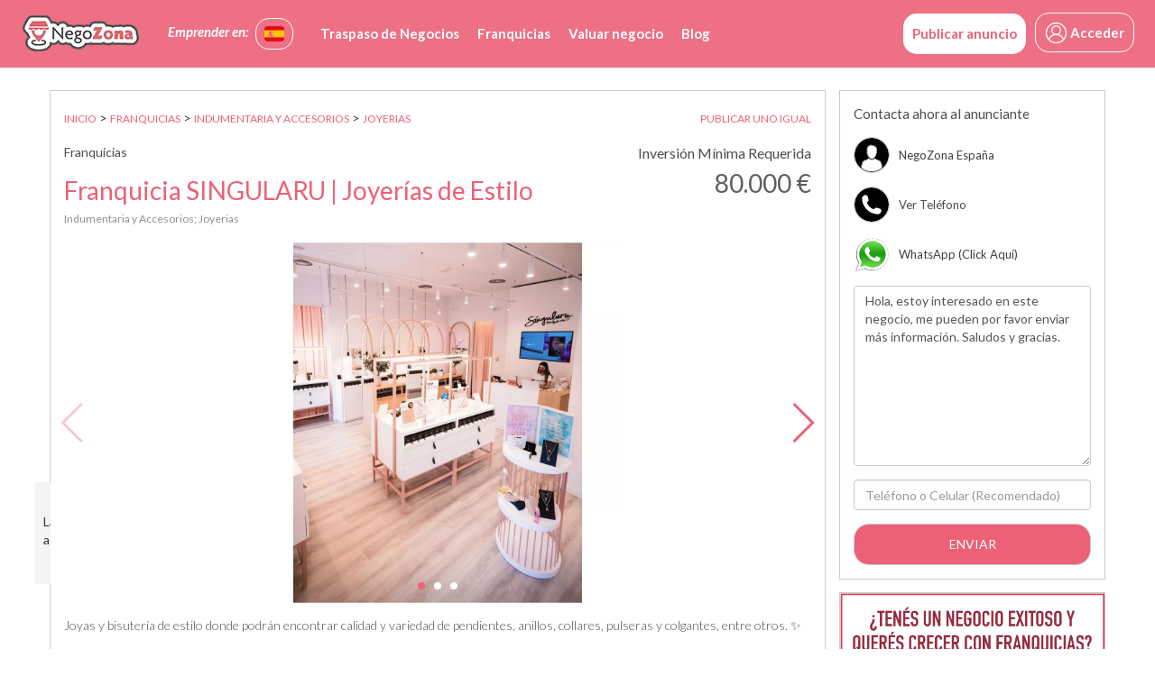

--- FILE ---
content_type: text/html; charset=utf-8
request_url: https://negozona.es/anuncios/326
body_size: 16981
content:
<!DOCTYPE html>
<html lang='es'>
<head>
	<title>
			Franquicia SINGULARU | Joyerías de Estilo - Joyerias en Negozona
	</title>

<span class='js-plupload-initializer' data-authenticityname='authenticity_token' data-authenticitytoken='R2e4k+g4hSu1QhHxs8+kZXz9a6TQENixKIQMVe77JVSrKg2Ic9c9Q4r/S/xisTQqbElA8GnF1WPrkA5ZlKq0Ow==' data-flashurl='https://negozona.es/assets/Moxie-6970351898fbf7b2ef39bf81b1a949a2ae163e00bf918151b61d2e17dc228508.swf' data-silverlightxapurl='https://negozona.es/assets/Moxie-dbc8b360476d9612236d7e313acdbb70917691e3fc169539d55431f6a5486651.xap'></span>

<link rel="stylesheet" media="all" href="https://negozona.es/assets/application-40f9050bd8b9ea4067851b658b38193f2f037bfa98eead28e4eed3c1497c2371.css" />
<link rel="shortcut icon" type="image/x-icon" href="https://negozona.es/favicon.ico" sizes="16x16" />
<link rel="shortcut icon" type="image/x-icon" href="https://negozona.es/favicon_32.ico" sizes="32x32" />
<meta name="csrf-param" content="authenticity_token" />
<meta name="csrf-token" content="gsrNo/5Que3J8o/Kl0yAx70KVvFfvjZijsSvIDH51yduh3i4Zb8BhfZP1cdGMhCIrb59peZrO7BN0K0sS6hGSA==" />
<meta content='width=device-width, initial-scale=1' name='viewport'>
<meta content='531911155556570' property='fb:app_id'>
<meta content='egqc0b6j0l8x5bzplrkwb9l3b7og3n' name='facebook-domain-verification'>
<meta content='NegoZona' property='og:site_name'>
<meta content='Q2FRMtzuqd1cUBdhtTJ_J5kihI8qlSbeBzxk5ERLaM4' name='google-site-verification'>
<meta content='es' http-equiv='content-language'>
<link href='http://negozona.es/anuncios/326' rel='canonical'>
<meta content='index, follow, max-snippet:-1, max-video-preview:-1, max-image-preview:large' name='robots'>
<!-- 🔽 Doppler Popup Whatsapp -->
<!-- Global site tag (gtag.js) - Google Analytics -->
<script async src='https://www.googletagmanager.com/gtag/js?id=G-XNV6LMG4ZT'></script>
<script>
  window.dataLayer = window.dataLayer || [];
  function gtag(){dataLayer.push(arguments);}
  gtag('js', new Date());

  gtag('config', 'G-XNV6LMG4ZT');
</script>

<!-- Facebook Pixel Code -->
<script>
  !function(f,b,e,v,n,t,s)
  {if(f.fbq)return;n=f.fbq=function(){n.callMethod?
  n.callMethod.apply(n,arguments):n.queue.push(arguments)};
  if(!f._fbq)f._fbq=n;n.push=n;n.loaded=!0;n.version='2.0';
  n.queue=[];t=b.createElement(e);t.async=!0;
  t.src=v;s=b.getElementsByTagName(e)[0];
  s.parentNode.insertBefore(t,s)}(window,document,'script',
  'https://connect.facebook.net/en_US/fbevents.js');
  fbq('init', '568452402166448');
  fbq('track', 'PageView');
</script>
<noscript>
  <img height="1" width="1" src="https://www.facebook.com/tr?id=568452402166448&ev=PageView&noscript=1"/>
</noscript>
<!-- End Facebook Pixel Code -->

<!-- Google Tag Manager -->
<script>(function(w,d,s,l,i){w[l]=w[l]||[];w[l].push({'gtm.start':
new Date().getTime(),event:'gtm.js'});var f=d.getElementsByTagName(s)[0],
j=d.createElement(s),dl=l!='dataLayer'?'&l='+l:'';j.async=true;j.src=
'https://www.googletagmanager.com/gtm.js?id='+i+dl;f.parentNode.insertBefore(j,f);
})(window,document,'script','dataLayer','GTM-WS9VS5N');</script>
<!-- End Google Tag Manager -->
	<meta property="og:url" content="http://negozona.es/anuncios/326"/>
	<meta property="og:type" content="article"/>
	<meta property="og:description" content="Joyas y bisutería de estilo donde podrán encontrar calidad y variedad de pendientes, anillos, collares, pulseras y colgantes, entre otros. ✨

---..."/>
	<meta property="og:image" content="https://images-negozona-espana.s3.amazonaws.com/uploads/picture/image/1503/show_7.webp"/>
	<meta property="og:image:width" content="0"/>
	<meta property="og:image:height" content="0"/>
	<meta name="twitter:card" content="summary_large_image"/>
	<meta name="twitter:site" content="@nego_zona"/>
	<meta name="twitter:description" content="Joyas y bisutería de estilo donde podrán encontrar calidad y variedad de pendientes, anillos, collares, pulseras y colgantes, entre otros. ✨

---..."/>
	<meta name="twitter:image" content="https://images-negozona-espana.s3.amazonaws.com/uploads/picture/image/1503/show_7.webp"/>
	<meta name="description" content="Joyas y bisutería de estilo donde podrán encontrar calidad y variedad de pendientes, anillos, collares, pulseras y colgantes, entre otros. ✨

---..."/>
		<meta property="og:title" content="Franquicia SINGULARU | Joyerías de Estilo - Joyerias en Negozona"/>
		<meta name="twitter:title" content="Franquicia SINGULARU | Joyerías de Estilo - Joyerias en Negozona"/>
	<!-- Event snippet for Negozona - Enviar Mensaje conversion page
In your html page, add the snippet and call gtag_report_conversion when someone clicks on the chosen link or button. -->
<script>
function gtag_report_conversion(url) {
  var callback = function () {
    if (typeof(url) != 'undefined') {
      window.location = url;
    }
  };
  gtag('event', 'conversion', {
      'send_to': 'AW-857831175/G3oMCNK9gY0BEIfuhZkD',
      'event_callback': callback
  });
  return false;
}
</script>
	<script type="application/ld+json">
		{
			"@context": "https://schema.org",
			"@type": "Product",
			"image": [
				"https://negozona.eshttps://images-negozona-espana.s3.amazonaws.com/uploads/picture/image/1503/thumb_7.webp",
				"https://negozona.eshttps://images-negozona-espana.s3.amazonaws.com/uploads/picture/image/1503/show_7.webp",
				"https://negozona.eshttps://images-negozona-espana.s3.amazonaws.com/uploads/picture/image/1503/big_7.webp"
			],
			"name": "Franquicia SINGULARU | Joyerías de Estilo",
			"description": "Joyas y bisutería de estilo donde podrán encontrar calidad y variedad de pendientes, anillos, collares, pulseras y colgantes, entre otros. ✨

------- 
¿Qᴜɪᴇɴᴇꜱ ꜱᴏᴍᴏꜱ?

Somos una marca de joyas impulsadas en España y perseguimos la idea de ofrecer las últimas tendencias en joyería con diseños de calidad a un precio justo, apoyando y
promoviendo el comercio y la economía nacional. 
𝙎𝙞𝙣𝙜𝙪𝙡𝙖𝙧𝙪 tiene como objetivo democratizar el mundo de la joyería, transformándolo en un lujo sostenible para todas aquellas personas que quieran explorar su estilo y brillar.

------------
ɴᴜᴇꜱᴛʀᴀ ʜɪꜱᴛᴏʀɪᴀ
En 2014 𝙎𝙞𝙣𝙜𝙪𝙡𝙖𝙧𝙪 nace como marca nativa digital
En 2017 abrimos la primera tienda física
En 2019 Singularu estaba formado por más de 50 personas en el equipo y apertura de la  primera Franquicia 
En el 2021 ya teníamos 20 tiendas y continuamos creciendo
En 2022 ya tenemos 25 aperturas nuevas 🚀

-----------
ᴘʀᴏᴘᴜᴇꜱᴛᴀ ᴅᴇ ᴠᴀʟᴏʀ
Nuestra propuesta de valor parte de del 𝑴𝒐𝒅𝒆𝒍𝒐 𝑺𝒊𝒈𝒖𝒍𝒂𝒓𝒖, un modelo de negocio donde se conecta el mundo offline y online, transformando tu negocio en una inversión moderna y de éxito.

𝑴𝒐𝒅𝒆𝒍𝒐 𝑺𝒊𝒈𝒖𝒍𝒂𝒓𝒖

● O͟m͟n͟i͟c͟o͟n͟a͟l͟i͟d͟a͟d: Singularu es una marca omnicanal en la que todo gira en torno al cliente.
● W͟i͟n͟ ͟-͟ ͟W͟i͟n: Nuestro modelo de franquicia facilita el Win-Win entre Singularu y el franquiciado, pues reduce el riesgo de las tiendas franquiciadas ya que controlamos y respaldamos las acciones a través del análisis de datos desde la propia marca.
● M͟o͟d͟e͟l͟o͟ ͟H͟i͟g͟h͟t͟-͟T͟u͟r͟n͟o͟v͟e͟r͟:   Analizamos las tendencias del mercado mundial y los datos de los ecommerce y marketplaces más relevantes a nivel nacional e internacional.
● P͟r͟o͟d͟u͟c͟t͟o͟ ͟N͟a͟c͟i͟o͟n͟a͟l͟:  Desde que nacimos, nuestros valores fundamentales siempre han sido firmes y claros. Nuestro objetivo es ofrecer productos de la mejor calidad a un precio justo. Por eso, para nosotros es muy importante trabajar y colaborar con empresas españolas, pero también introducir nuestras joyas en otros países.
● M͟o͟d͟e͟l͟o͟ ͟C͟o͟n͟t͟r͟a͟s͟t͟a͟d͟o͟: Nuestra experiencia y know-how nos permite sacar el máximo partido del negocio y gestionarlo de forma sencilla y segura, rentabilizando el negocio
y transformándolo en un caso de éxito.
● E͟x͟p͟e͟r͟i͟e͟n͟c͟i͟a͟ ͟d͟e͟l͟ ͟c͟l͟i͟e͟n͟t͟e͟:  Nuestro principal objetivo es crear una nueva experiencia para el cliente. Una experiencia que sea inclusiva para que todas las clientas puedan disfrutar del mundo de la joyería con naturalidad, ya que a primera vista, este, puede resultar intimidante.
● M͟a͟r͟k͟e͟t͟i͟n͟g: Llevamos  a cabo campañas de marketing, centradas en el cliente final.
Contamos con un equipo de más de 12 profesionales del marketing que trabajan cada día en estrategias para ofrecer los mejores resultados tanto online como offline.
●  T͟e͟c͟n͟o͟l͟o͟g͟í͟a͟: Trabajamos de la mano de Shopify y su potente ERP que nos permite analizar al detalle los datos más importantes y relevantes tienda por tienda para tomar las mejores decisiones.

-----------
ᴛᴀʀɢᴇᴛ ʏ ᴛᴇɴᴅᴇɴᴄɪᴀ ᴅᴇ ᴍᴇʀᴄᴀᴅᴏ
▸ Usuaria de 25 a 55 años Española
▸ Millennial y Generación X
▸ Amante de la moda y los accesorios
▸ Se fija en las promociones
▸ Considera que Singularu es una marca de su estilo
▸ Describe a Singularu: buena relación calidad- precio.

-------
𝗠𝗔𝗣𝗔 𝗗𝗘 𝗣𝗢𝗦𝗜𝗖𝗜𝗢𝗡𝗔𝗠𝗜𝗘𝗡𝗧𝗢

𝙎𝙞𝙣𝙜𝙪𝙡𝙖𝙧𝙪  se posiciona como una marca de tendencia con una alta rotación de catálogo. Ofrece joyas de todos los estilos a un precio asequible.

-----------
𝐌𝐎𝐃𝐄𝐋𝐎 𝐅𝐑𝐀𝐍𝐐𝐔𝐈𝐂𝐈𝐀

𝚄𝚋𝚒𝚌𝚊𝚌𝚒ó𝚗  en centros comerciales o a pie de calle en zonas de alta afluencia.
𝙻𝚘𝚌𝚊𝚕 desde 35m2 a 80m2

---------
ᴘᴀꜱᴏ ᴀ ᴘᴀꜱᴏ ᴅᴇ ᴄᴏᴍᴏ ᴏʙᴛᴇɴᴇʀ 𝙁𝙧𝙖𝙣𝙦𝙪𝙞𝙘𝙞𝙖 𝙎𝙞𝙣𝙜𝙪𝙡𝙖𝙧𝙪

     ① Formulario de solicitud
     ② Asesoría y evaluación del perfil del franquiciado
     ③ Explicación del modelo de negocio y modelo financiero
     ④ Firma del DIP
     ⑤ Auditoría al franquiciado previa al Contrato de Reserva
     ⑥ Firma y Pago del contrato de Reserva
     ⑦ Selección, aprobación y firma del local
     ⑧ Acomodamiento del local
     ⑨ Firma de contrato de franquicia
①⓪ Formación
①① Apertura

-----------
ACLARACIÓN FICHA ECONÓMICA

- Stock Inicial: Aval de 18.000€
- Duración Contrato: 5 años + 5 renovables

-----------
𝘼𝘽𝙍𝙀 𝙏𝙐 𝙏𝙄𝙀𝙉𝘿𝘼 𝙎𝙄𝙉𝙂𝙐𝙇𝘼𝙍𝙐

Forma parte del movimiento Singularu, Contáctanos y descubre más sobre esta increíble  oportunidad de negocio 💼📞 "
			,"brand": {
				"@type": "Brand",
				"name": "Franquicia SINGULARU | Joyerías de Estilo"
			}
			,"offers": {
				"@type": "Offer",
				"url": "https://negozona.es/anuncios/326",
				"price": "80000",
				"priceCurrency": "ARS"
			}
		}
	</script>
	<script type="application/ld+json">
		{
			"@context": "https://schema.org",
			"@type": "BreadcrumbList",
			"itemListElement": [{
				"@type": "ListItem",
				"position": 1,
				"name": "Inicio",
				"item": "https://negozona.es"
			},{
				"@type": "ListItem",
				"position": 2,
				"name": "Franquicias",
				"item": "https://negozona.es/anuncios/Busqueda/Franquicias/Todos/Todos/Todos/Todos/Todos/Todos/Todos/Todos"
			},
			]
		}
	</script>

</head>
<body>
<div class='page-wrapper'>
<!--Start of Zendesk Chat Script-->
<!--End of Zendesk Chat Script-->

<header class="bg-scroll header">
  
<nav class="header_nav">
	<div class="container-fluid">
		<div class="row nav-row">
			<div class="col-4 nav-col-4 logo-container">
				<div class="brand_logo">
					<a class="header_logo nav_link" href="/">
						<div class="img"></div>
</a>				</div>
			</div>
			<div class="col-8 nav-col-8 menu-container">
				<div class="row">
					<div class="col-md-7">
						<a class="nav_link js-toggle-nav toogle-nav" href="#">
							<i aria-hidden="true" class="fa fa-bars"></i>
						</a>
						<div class="link_nav_container js-sidebar">
							<div class="header_nav_dropdown_flags nav_link hand justify-content-center collapse">
								<a aria-expanded="false" aria-haspopup="true" class="dropdown-toggle hidden-xs nav_link" data-toggle="dropdown" type="button">
									<em class="header_menu_flag_margin" >Emprender en: </em> <img class="header_menu_flag flags_btn_border" src="https://negozona.es/assets/flags/ES-7430f196ba0c4fd12c07ae470548649dcfecbc71706686e7cc2791cb7ba76a96.webp" alt="Es" />
								</a>
								<ul class="dropdown-menu dropdown-nav">
										<li>
											<a href="https://negozona.com">
												<img class="header_menu_flag" src="https://negozona.es/assets/flags/AR-859ce268fe1337d774d1eafd97a0834b819addabfa7ee576916ef74fd1151e2d.webp" alt="Ar" />
											</a>
										</li>
										<li>
											<a href="https://negozona.com.mx">
												<img class="header_menu_flag" src="https://negozona.es/assets/flags/MX-fc39f42a9af67d3b0c1dcfe2d60102a25b762edfe8a78e985b1bf59e21f13be3.webp" alt="Mx" />
											</a>
										</li>
										<li>
											<a href="https://negozona.com.py">
												<img class="header_menu_flag" src="https://negozona.es/assets/flags/PY-cca02a352833da1a0e3173918c0868d9d43af29ae7c5fd7603323ac1cb134315.webp" alt="Py" />
											</a>
										</li>
										<li>
											<a href="https://negozona.com.uy">
												<img class="header_menu_flag" src="https://negozona.es/assets/flags/UY-e5d6c50a62d49c69a8ed36bfe58b85f016fc5e0d613806fe45bdf6817308c2a7.webp" alt="Uy" />
											</a>
										</li>
								</ul>
							</div>

							<!-- % if !ENV["COUNTRY"].nil? && ENV["COUNTRY"] != "ES" %>
								< %= link_to I18n.t("views.properties"), "/anuncios/Propiedades/Todos/Todos/Todos/Todos/Todos/Todos/Todos/Todos/Todos", class: "nav_link" % >
							< % end % -->
							<a class="nav_link" href="/anuncios/Busqueda/Comercios/Todos/Todos/Todos/Todos/Todos/Todos/Todos/Todos">Traspaso de Negocios</a>
							<a class="nav_link" href="/anuncios/Busqueda/Franquicias/Todos/Todos/Todos/Todos/Todos/Todos/Todos/Todos">Franquicias</a>
								<a class="nav_link" href="/valuacion-de-negocios">Valuar negocio</a>
							<a class="nav_link" href="/blog">Blog</a>
						</div>
					</div>
					<div class="col-md-5">
							<div class="link_nav_container js-sidebar nav-bar-items-right">

							<a class="nav_link visible-xs logo_mobile" href="/">
								<img class="logo_mobile_img" src="https://negozona.es/assets/logo_negociums-8a962cea8c08f9004fceb5aeb64ed99115bc40a91b060e7ed487b6c67be4f3dd.webp" alt="Logo negociums" />
</a>
							<a aria-controls="collapseMessages" aria-expanded="false" class="hidden-sm hidden-md hidden-lg collapse_link flags-collapse-header" data-toggle="collapse" href="#collapseFlags" role="button">
								<em>Emprender en: </em> <img class="header_menu_flag flags_btn_border" src="https://negozona.es/assets/flags/ES-7430f196ba0c4fd12c07ae470548649dcfecbc71706686e7cc2791cb7ba76a96.webp" alt="Es" />
							</a>
							<div class="line-separator visible-xs">
							</div>

							<ul class="collapse collapse-nav  flags-collapse-content" id="collapseFlags">
									<li>
										<a href="https://negozona.com">
											<img class="header_menu_flag" src="https://negozona.es/assets/flags/AR-859ce268fe1337d774d1eafd97a0834b819addabfa7ee576916ef74fd1151e2d.webp" alt="Ar" />
										</a>
									</li>
									<li>
										<a href="https://negozona.com.mx">
											<img class="header_menu_flag" src="https://negozona.es/assets/flags/MX-fc39f42a9af67d3b0c1dcfe2d60102a25b762edfe8a78e985b1bf59e21f13be3.webp" alt="Mx" />
										</a>
									</li>
									<li>
										<a href="https://negozona.com.py">
											<img class="header_menu_flag" src="https://negozona.es/assets/flags/PY-cca02a352833da1a0e3173918c0868d9d43af29ae7c5fd7603323ac1cb134315.webp" alt="Py" />
										</a>
									</li>
									<li>
										<a href="https://negozona.com.uy">
											<img class="header_menu_flag" src="https://negozona.es/assets/flags/UY-e5d6c50a62d49c69a8ed36bfe58b85f016fc5e0d613806fe45bdf6817308c2a7.webp" alt="Uy" />
										</a>
									</li>
							</ul>
								<a class="nav_link btn-session visible-xs nav_link_mobile_login_border nav_link_mobile_border_padding" data-remote="true" href="/users/sign_in">Iniciar sesión</a>
								<a class="nav_link btn-session nav_link_top visible-xs" data-remote="true" href="/users/sign_up">Regístrate</a>
								<div class="line-separator visible-xs">
								</div>
							<a class="publish_btn hidden-xs" href="/publicar-mi-negocio">Publicar anuncio</a>
							<a class="nav_link visible-xs nav_link_mobile_border nav_link_mobile_border_padding" href="/publicar-mi-negocio">Publicar anuncio</a>
							<a class="nav_link visible-xs" href="/anuncios/Busqueda/Franquicias/Todos/Todos/Todos/Todos/Todos/Todos/Todos/Todos">Franquicias</a>
							<a class="nav_link visible-xs" href="/anuncios/Busqueda/Comercios/Todos/Todos/Todos/Todos/Todos/Todos/Todos/Todos">Traspaso de Negocios</a>
								<a class="nav_link visible-xs" href="/valuacion-de-negocios">Valuar negocio</a>
							<a class="nav_link visible-xs" href="/blog">Blog</a>

								<div class="header_nav_dropdown nav_link avatar_drop hand hidden-xs">
									<a aria-expanded="false" aria-haspopup="true" class="login_btn dropdown-toggle hidden-xs nav_link nav_link_margin_right" data-toggle="dropdown" type="button">
										<img class="avatar_header_menu_not_login" id="menu-icon-collapse" data_hover="https://negozona.es/assets/menu-icon-cd4097fafb53a9c97388c0af26e6ee7fe9ea940cb7c7cbef2fc0b0db7b3f9c5b.svg" data_src="https://negozona.es/assets/menu-icon-color-c2b59aecc69309a05945a7eadb424121cc86a7e3547e98c6544f724d12915c8f.svg" src="https://negozona.es/assets/user-icon-19fe697c40593c0ab0509329c8d001219dfba91ab643547b0096ab6d8fff09f0.svg" alt="User icon" />
										Acceder
									</a>
									<ul class="dropdown-menu dropdown-nav">
										<li>
											<a class="nav_link btn-session" data-remote="true" href="/users/sign_up">Regístrate</a>
										</li>
										<li>
											<a class="nav_link btn-session" data-remote="true" href="/users/sign_in">Iniciar sesión</a>
										</li>
									</ul>
								</div>
						</div>
					</div>
				</div>
			</div>
		</div>
	</div>
</nav>

</header>

<script src="https://negozona.es/assets/application-d9b136904768b9807f45ce01f5f8b0a49556e0b6cdbd52a1b23b0aa3698edbf6.js"></script>
<script async src="//pagead2.googlesyndication.com/pagead/js/adsbygoogle.js"></script>
<script>
    (adsbygoogle = window.adsbygoogle || []).push({
    google_ad_client: "ca-pub-8993510781182029",
    enable_page_level_ads: true
    });
</script>
<div class="space_fixed"></div>
<div class="wrapper-container announcement_detail_container">
	<div class="announcement_information_content">
		<div class="common_detail">
	<br>
	<div class="text_detail_header">
		<span>
			<a class="search_filter" href="https://negozona.es">Inicio</a>
				>

				<a class="search_filter" href="/anuncios/Busqueda/Franquicias/Todos/Todos/Todos/Todos/Todos/Todos/Todos/Todos">Franquicias</a>
				>
				<a class="search_filter" href="/anuncios/Busqueda/Franquicias/Todos/Indumentaria-y-Accesorios/Todos/Todos/Todos/Todos/Todos/Todos">Indumentaria y Accesorios</a>
				>
				<a class="search_filter" href="/anuncios/Busqueda/Franquicias/Todos/Indumentaria-y-Accesorios/Joyerias/Todos/Todos/Todos/Todos/Todos">Joyerias</a>

		</span>
		<span class="pull-right">
					<a class="search_filter" href="/wizard/franchises/initial?new_announcement=1">
						Publicar uno igual
</a>		</span>
	</div>
<div class="text_detail_header">
	<h4 class="title_detail_announcement_detail">
		Franquicias
	</h4>
	<h1 class="title_announcement_detail custom_capitalize">
		Franquicia SINGULARU | Joyerías de Estilo
	</h1>
	<h4 class="categories_announcement_detail">
			Indumentaria y Accesorios;
			Joyerias
	</h4>
	<h4 class="price_announcement_detail_desktop">
			<span class="text">
				Inversión Mínima Requerida
			</span>
		<span class="price">
			80.000 €
		</span>
	</h4>
</div>

<div class="text_detail_header">
	<h4 class="address_announcement_detail js-favorite-button">
	</h4>
</div>
<div class="swiper-container js-slider-announcement slider_announcement_common">
	<div class="swiper-wrapper">
				<div class="swiper-slide">
					<img src="https://images-negozona-espana.s3.amazonaws.com/uploads/picture/image/1503/7.webp" alt="7" />
				</div>
				<div class="swiper-slide">
					<img src="https://images-negozona-espana.s3.amazonaws.com/uploads/picture/image/1508/image00006edit__1_.webp" alt="Image00006edit  1 " />
				</div>
				<div class="swiper-slide">
					<img src="https://images-negozona-espana.s3.amazonaws.com/uploads/picture/image/1509/image00003__1_.webp" alt="Image00003  1 " />
				</div>
	</div>
	<div class="swiper-pagination"></div>
	<div class="swiper-button-next"></div>
	<div class="swiper-button-prev"></div>
</div>
<p class="description_announcement_detail">Joyas y bisutería de estilo donde podrán encontrar calidad y variedad de pendientes, anillos, collares, pulseras y colgantes, entre otros. ✨</p>

<p class="description_announcement_detail">------- 
<br />¿Qᴜɪᴇɴᴇꜱ ꜱᴏᴍᴏꜱ?</p>

<p class="description_announcement_detail">Somos una marca de joyas impulsadas en España y perseguimos la idea de ofrecer las últimas tendencias en joyería con diseños de calidad a un precio justo, apoyando y
<br />promoviendo el comercio y la economía nacional. 
<br />𝙎𝙞𝙣𝙜𝙪𝙡𝙖𝙧𝙪 tiene como objetivo democratizar el mundo de la joyería, transformándolo en un lujo sostenible para todas aquellas personas que quieran explorar su estilo y brillar.</p>

<p class="description_announcement_detail">------------
<br />ɴᴜᴇꜱᴛʀᴀ ʜɪꜱᴛᴏʀɪᴀ
<br />En 2014 𝙎𝙞𝙣𝙜𝙪𝙡𝙖𝙧𝙪 nace como marca nativa digital
<br />En 2017 abrimos la primera tienda física
<br />En 2019 Singularu estaba formado por más de 50 personas en el equipo y apertura de la  primera Franquicia 
<br />En el 2021 ya teníamos 20 tiendas y continuamos creciendo
<br />En 2022 ya tenemos 25 aperturas nuevas 🚀</p>

<p class="description_announcement_detail">-----------
<br />ᴘʀᴏᴘᴜᴇꜱᴛᴀ ᴅᴇ ᴠᴀʟᴏʀ
<br />Nuestra propuesta de valor parte de del 𝑴𝒐𝒅𝒆𝒍𝒐 𝑺𝒊𝒈𝒖𝒍𝒂𝒓𝒖, un modelo de negocio donde se conecta el mundo offline y online, transformando tu negocio en una inversión moderna y de éxito.</p>

<p class="description_announcement_detail">𝑴𝒐𝒅𝒆𝒍𝒐 𝑺𝒊𝒈𝒖𝒍𝒂𝒓𝒖</p>

<p class="description_announcement_detail">● O͟m͟n͟i͟c͟o͟n͟a͟l͟i͟d͟a͟d: Singularu es una marca omnicanal en la que todo gira en torno al cliente.
<br />● W͟i͟n͟ ͟-͟ ͟W͟i͟n: Nuestro modelo de franquicia facilita el Win-Win entre Singularu y el franquiciado, pues reduce el riesgo de las tiendas franquiciadas ya que controlamos y respaldamos las acciones a través del análisis de datos desde la propia marca.
<br />● M͟o͟d͟e͟l͟o͟ ͟H͟i͟g͟h͟t͟-͟T͟u͟r͟n͟o͟v͟e͟r͟:   Analizamos las tendencias del mercado mundial y los datos de los ecommerce y marketplaces más relevantes a nivel nacional e internacional.
<br />● P͟r͟o͟d͟u͟c͟t͟o͟ ͟N͟a͟c͟i͟o͟n͟a͟l͟:  Desde que nacimos, nuestros valores fundamentales siempre han sido firmes y claros. Nuestro objetivo es ofrecer productos de la mejor calidad a un precio justo. Por eso, para nosotros es muy importante trabajar y colaborar con empresas españolas, pero también introducir nuestras joyas en otros países.
<br />● M͟o͟d͟e͟l͟o͟ ͟C͟o͟n͟t͟r͟a͟s͟t͟a͟d͟o͟: Nuestra experiencia y know-how nos permite sacar el máximo partido del negocio y gestionarlo de forma sencilla y segura, rentabilizando el negocio
<br />y transformándolo en un caso de éxito.
<br />● E͟x͟p͟e͟r͟i͟e͟n͟c͟i͟a͟ ͟d͟e͟l͟ ͟c͟l͟i͟e͟n͟t͟e͟:  Nuestro principal objetivo es crear una nueva experiencia para el cliente. Una experiencia que sea inclusiva para que todas las clientas puedan disfrutar del mundo de la joyería con naturalidad, ya que a primera vista, este, puede resultar intimidante.
<br />● M͟a͟r͟k͟e͟t͟i͟n͟g: Llevamos  a cabo campañas de marketing, centradas en el cliente final.
<br />Contamos con un equipo de más de 12 profesionales del marketing que trabajan cada día en estrategias para ofrecer los mejores resultados tanto online como offline.
<br />●  T͟e͟c͟n͟o͟l͟o͟g͟í͟a͟: Trabajamos de la mano de Shopify y su potente ERP que nos permite analizar al detalle los datos más importantes y relevantes tienda por tienda para tomar las mejores decisiones.</p>

<p class="description_announcement_detail">-----------
<br />ᴛᴀʀɢᴇᴛ ʏ ᴛᴇɴᴅᴇɴᴄɪᴀ ᴅᴇ ᴍᴇʀᴄᴀᴅᴏ
<br />▸ Usuaria de 25 a 55 años Española
<br />▸ Millennial y Generación X
<br />▸ Amante de la moda y los accesorios
<br />▸ Se fija en las promociones
<br />▸ Considera que Singularu es una marca de su estilo
<br />▸ Describe a Singularu: buena relación calidad- precio.</p>

<p class="description_announcement_detail">-------
<br />𝗠𝗔𝗣𝗔 𝗗𝗘 𝗣𝗢𝗦𝗜𝗖𝗜𝗢𝗡𝗔𝗠𝗜𝗘𝗡𝗧𝗢</p>

<p class="description_announcement_detail">𝙎𝙞𝙣𝙜𝙪𝙡𝙖𝙧𝙪  se posiciona como una marca de tendencia con una alta rotación de catálogo. Ofrece joyas de todos los estilos a un precio asequible.</p>

<p class="description_announcement_detail">-----------
<br />𝐌𝐎𝐃𝐄𝐋𝐎 𝐅𝐑𝐀𝐍𝐐𝐔𝐈𝐂𝐈𝐀</p>

<p class="description_announcement_detail">𝚄𝚋𝚒𝚌𝚊𝚌𝚒ó𝚗  en centros comerciales o a pie de calle en zonas de alta afluencia.
<br />𝙻𝚘𝚌𝚊𝚕 desde 35m2 a 80m2</p>

<p class="description_announcement_detail">---------
<br />ᴘᴀꜱᴏ ᴀ ᴘᴀꜱᴏ ᴅᴇ ᴄᴏᴍᴏ ᴏʙᴛᴇɴᴇʀ 𝙁𝙧𝙖𝙣𝙦𝙪𝙞𝙘𝙞𝙖 𝙎𝙞𝙣𝙜𝙪𝙡𝙖𝙧𝙪</p>

<p class="description_announcement_detail">     ① Formulario de solicitud
<br />     ② Asesoría y evaluación del perfil del franquiciado
<br />     ③ Explicación del modelo de negocio y modelo financiero
<br />     ④ Firma del DIP
<br />     ⑤ Auditoría al franquiciado previa al Contrato de Reserva
<br />     ⑥ Firma y Pago del contrato de Reserva
<br />     ⑦ Selección, aprobación y firma del local
<br />     ⑧ Acomodamiento del local
<br />     ⑨ Firma de contrato de franquicia
<br />①⓪ Formación
<br />①① Apertura</p>

<p class="description_announcement_detail">-----------
<br />ACLARACIÓN FICHA ECONÓMICA</p>

<p class="description_announcement_detail">- Stock Inicial: Aval de 18.000€
<br />- Duración Contrato: 5 años + 5 renovables</p>

<p class="description_announcement_detail">-----------
<br />𝘼𝘽𝙍𝙀 𝙏𝙐 𝙏𝙄𝙀𝙉𝘿𝘼 𝙎𝙄𝙉𝙂𝙐𝙇𝘼𝙍𝙐</p>

<p class="description_announcement_detail">Forma parte del movimiento Singularu, Contáctanos y descubre más sobre esta increíble  oportunidad de negocio 💼📞 </p>
</div>

		<div class="content_info_container">
	<hr/>
	<div class="info_announcement">
		<h4 class="title_info_announcement">
			<div class="fa fa-bar-chart fa-lg"></div>
			Datos Económicos
		</h4>
		<ul>
			<li>
				<i class="fa fa-circle"></i>
				<span class="bold">
					Canon de ingreso:
				</span>
				<span class="heavy-text">
					18.000 €
				</span>
			</li>
			<li>
				<i class="fa fa-circle"></i>
				<span class="bold">
					Stock inicial:
				</span>
				<span class="heavy-text">
					18.000 €
				</span>
			</li>
			<li>
				<i class="fa fa-circle"></i>
				<span class="bold">
					Regalias:
				</span>
				<span class="heavy-text">
					5 %
				</span>
			</li>
			<li>
				<i class="fa fa-circle"></i>
				<span class="bold">
					Canon de publicidad:
				</span>
				<span class="heavy-text">
					0 %
				</span>
			</li>
			<li>
				<i class="fa fa-circle"></i>
				<span class="bold">
					Duración de contrato:
				</span>
				<span class="heavy-text">
					5 años
				</span>
			</li>
			<li>
				<i class="fa fa-circle"></i>
				<span class="bold">
					Recupero de Inversión:
				</span>
				<span class="heavy-text">
					30 meses
				</span>
			</li>
			<li>
				<i class="fa fa-circle"></i>
				<span class="bold">
					Financiación disponible:
				</span>
				<span class="heavy-text">
					No
				</span>
			</li>
		</ul>
	</div>
	<div class="info_announcement">
		<h4 class="title_info_announcement">
			<div class="fa fa-list-alt fa-lg"></div>
			Datos del Local y del Personal
		</h4>
		<ul>
			<li>
				<div class="fa fa-circle"></div>
				<span class="bold">
					Dimensión minima:
				</span>
				<span class="heavy-text">
					30 m2
				</span>
			</li>
			<li>
				<div class="fa fa-circle"></div>
				<span class="bold">
					Llave en mano:
				</span>
				<span class="heavy-text">
					Si
				</span>
			</li>
			<li>
				<div class="fa fa-circle"></div>
				<span class="bold">
					Proveedores:
				</span>
				<span class="heavy-text">
					Si
				</span>
			</li>
			<li>
				<div class="fa fa-circle"></div>
				<span class="bold">
					Cantidad de empleados promedio:
				</span>
				<span class="heavy-text">
					3
				</span>
			</li>
			<li>
				<div class="fa fa-circle"></div>
				<span class="bold">
					Soporte y entrenamiento:
				</span>
				<span class="heavy-text">
					Si
				</span>
			</li>
			<li>
				<div class="fa fa-circle"></div>
				<span class="bold">
					Lugar y dirección de entrenamiento:
				</span>
				<span class="heavy-text">
					Consultar
				</span>
			</li>
			<li>
				<div class="fa fa-circle"></div>
				<span class="bold">
					Manual de operaciones:
				</span>
				<span class="heavy-text">
					Si
				</span>
			</li>
		</ul>
	</div>
	<hr/>
	<div class="info_announcement">
		<h4 class="title_info_announcement">
			<div class="fa fa-map fa-lg"></div>
			Zonas Disponibles
		</h4>
		<ul>
			<li>
				<div class="fa fa-circle"></div>
					<span class="heavy-text">
						España
					</span>
			</li>
			<li>
				<div class="fa fa-circle"></div>
				<span class="bold">
					Población minima:
				</span>
				<span class="heavy-text">
					Consultar
				</span>
			</li>
			<li>
				<div class="fa fa-circle"></div>
				<span class="bold">
					Territorio exclusivo:
				</span>
				<span class="heavy-text">
					No
				</span>
			</li>
		</ul>
	</div>
	<div class="info_announcement">
		<h4 class="title_info_announcement">
			<div class="fa fa-tasks fa-lg"></div>
			Datos Globales de la Franquicia
		</h4>
		<ul>
			<li>
				<div class="fa fa-circle"></div>
				<span class="bold">
					Fundación:
				</span>
				<span class="heavy-text">
					2014
				</span>
			</li>
			<li>
				<div class="fa fa-circle"></div>
				<span class="bold">
					Cantidad de sucursales:
				</span>
				<span class="heavy-text">
					20
				</span>
			</li>
			<li>
				<div class="fa fa-circle"></div>
				<span class="bold">
					Web:
				</span>
				<span class="heavy-text">
					<a target="_blank" href="http://https://singularu.com/">https://singularu.com/</a>
				</span>
			</li>
		</ul>
	</div>
</div>


<script>
	const price_message = "Valor de Alquiler:";
</script>

		<div aria-labelledby="myModalLabel" class="modal fade" id="greetingModal" role="dialog" tabindex="-1">
	<div class="modal-dialog" role="document">
		<div class="modal-content">
			<div class="modal-header">
				<button aria-label="Close" class="close" data-dismiss="modal" type="button">
					<span aria-hidden="true"></span> x
				</button>
				<h4 class="modal-title">Mensaje enviado exitosamente</h4>
			</div>
			<div class="modal-body">
			Su consulta se creó correctamente
				<div id="images_content" class="">
				</div>
				<div class="wrapper_next_step buttons_value">
					<button class="btn btn-auth" data-dismiss="modal" type="button">Cerrar</button>
				</div>
			</div>
		</div>
	</div>
</div>

		<div aria-labelledby="myModalLabel" class="modal fade" id="nonSuscriberModal" role="dialog" tabindex="-1">
	<div class="modal-dialog" role="document">
		<div class="modal-content modal-content-non-radius">
			<div class="modal-header">
				<button aria-label="Close" class="close" data-dismiss="modal" type="button">
					<span aria-hidden="true"></span> x
				</button>
				<h4 class="modal-title">¡Te pedimos tus datos antes de comunicarte!</h4>
			</div>
			<div class="modal-body">
				<form id="non_suscriber_form" required>
					<div class="form-inputs wrapper_auth_inputs">
						<div class="form-group">
							<input type="text" name="non_suscriber[name]" value="" class="form-control input-general" placeholder="Nombre Completo" required="required">
						</div>
						<div class="form-group">
							<input type="email" name="non_suscriber[email]" value="" class="form-control input-general" placeholder="Email" required="required">
						</div>
						<div class="row">
							<div class="form-group col-xs-4">
								<input type="text" name="non_suscriber[prefix_telephone]" value="+34" class="form-control input-general" placeholder="+34" maxlength=2 required="required">
							</div>
							<div class="form-group col-xs-8">
								<input type="text" name="non_suscriber[telephone]" value="" class="form-control input-general" placeholder="Teléfono / Whatsapp" pattern="\d*" minlength=8 maxlength=13 required="required">
							</div>
						</div>
						<input id="non_suscriber_id_form" type="hidden" name="non_suscriber[announcement_id]" value="326">
						<div class="wrapper_next_step buttons_value">
							<button class="btn btn-auth" type="submit">Enviar</button>
						</div>
					</div>
				</form>
			</div>
			<div>
				<a class="btn btn-sign-non-suscriber float-left" data-remote="true" href="/users/sign_up">Regístrate</a>
				<a class="btn btn-sign-non-suscriber float-right" data-remote="true" href="/users/sign_in">Iniciar sesión</a>
			</div>
		</div>
	</div>
</div>

	</div>
		<div class="announcement_contact_sidebar">
			<div class="content_contact">
				<div class="contact_title">
					Contacta ahora al anunciante
				</div>
				<div class="contact_user">
					<img class="user_contact_image" src="https://negozona.es/assets/user_avatar-b09f407055c1ea17f03815e9ddf32c7e5270639fa511217447bd3782dca264e9.webp" alt="User avatar" />
					<div class="name_contact">
						<a rel="nofollow" href="/users/8">NegoZona España</a>
					</div>
				</div>
						<div class="phone_user">
							<img class="phone_icon" src="https://negozona.es/assets/phone-feb2aa1e42d53c9a2c646868e067ae818dd7c7d47d44dc19b65d8690173c1445.svg" alt="Phone" />
							<div id="click_to_see_phone" class="name_contact hand">
									Ver Teléfono
							</div>
							<div id="phone" class="name_contact">
								665476842
							</div>
						</div>
						<div class="phone_user">
							<img class="ws_icon" src="https://negozona.es/assets/whatsapp-logo-207de4d2663e5a965e269a641b194acb5d183e5c34d8ef4cfdeca42863b0891d.webp" alt="Whatsapp logo" />
							<div id="click_to_connect_whatsapp" class="name_contact hand">
								<a href='https://wa.me/+34665476842?text=Hola, estoy interesado en este negocio que vi en NegoZona, link http://negozona.es/anuncios/326' target="_blank" rel="nofollow">WhatsApp (click aquí)</a>
							</div>
						</div>
				<form id="newMessageForm" novalidate="novalidate" class="simple_form new_message" action="/messages" accept-charset="UTF-8" data-remote="true" method="post"><input name="utf8" type="hidden" value="&#x2713;" />
  <div class="form-group text required message_description"><textarea class="text required form-control" placeholder="Comentario..." name="message[description]" id="message_description">
Hola, estoy interesado en este negocio, me pueden por favor enviar más información. Saludos y gracias.</textarea></div>
  <div class="form-group tel optional message_contact_phone"><input value="" maxlength="13" onkeypress="return (event.charCode == 8 || event.charCode == 0) ? null : (event.charCode &gt;= 48 &amp;&amp; event.charCode &lt;= 57)" class="string tel optional form-control" placeholder="Teléfono o Celular (Recomendado)" type="tel" size="13" name="message[contact_phone]" id="message_contact_phone" /></div>
  <div class="form-group integer required message_announcement_id hidden"><label class="integer required control-label" for="message_announcement_id">Announcement <abbr title="Requerido">*</abbr></label><input value="326" class="numeric integer required form-control" type="number" step="1" name="message[announcement_id]" id="message_announcement_id" /></div>
  <input type="submit" name="commit" value="Enviar" data-disable-with="Enviando..." class="btn btn-default btn-auth btn_form_contact" />
</form>
			</div>
			<a href='https://forms.gle/Anq7gFc2chKDcu1B9' target="_blank" class='align-middle'>
				<div class="content_advertising text-center">
					<img class="banner_image" alt="publicar mi negocio | Negozona" src="https://negozona.es/assets/banners/franchise-eece7296241d70a64b769b5438feef1eaa1b7122f2ece254158a466bd3136ed9.webp" />
				</div>
			</a>
		</div>
</div>

		<div class="related_announcements_section container">
		<h3 class="title_section">
			Anuncios Relacionados
		</h3>
		<div class="related_announcements">
				<a href="http://negozona.es/anuncios/2">
					<div class="related_announcement_content">
						<div class="related_announcement_image">
							<img class="img-thumbnail" src="https://images-negozona-espana.s3.amazonaws.com/uploads/picture/image/21/show_2.webp" alt="Show 2" />
						</div>
						<div class="related_announcement_info">
							<div class="related_announcement_title">
								Franquicias Ramira | Accesorios de Moda
							</div>
							<div class="related_announcement_categories">
									Tienda de Accesorios
							</div>
						</div>
					</div>
				</a>
				<a href="http://negozona.es/anuncios/668">
					<div class="related_announcement_content">
						<div class="related_announcement_image">
							<img class="img-thumbnail" src="https://images-negozona-espana.s3.amazonaws.com/uploads/picture/image/3202/show_franquicias-life-concept-interior.webp" alt="Show franquicias life concept interior" />
						</div>
						<div class="related_announcement_info">
							<div class="related_announcement_title">
								 Franquicias El Naturalista | Art Company
							</div>
							<div class="related_announcement_categories">
									Zapaterias
							</div>
						</div>
					</div>
				</a>
		</div>
	</div>
<link rel="stylesheet" type="text/css" href="//cdn.jsdelivr.net/npm/slick-carousel@1.8.1/slick/slick.css"/>
<link rel="stylesheet" type="text/css" href="//cdn.jsdelivr.net/npm/slick-carousel@1.8.1/slick/slick-theme.css"/>
<script type="text/javascript" src="//cdn.jsdelivr.net/npm/slick-carousel@1.8.1/slick/slick.min.js"></script>
<script>
	$(document).ready(function(){
		$('.related_announcements').slick({
			dots: true,
			infinite: false,
			speed: 300,
			autoplay: true,
			autoplaySpeed: 2000,
			slidesToShow: 4,
			slidesToScroll: 4,
			responsive: [{
				breakpoint: 1024,
				settings: {
					slidesToShow: 3,
					slidesToScroll: 3,
					infinite: true,
					dots: true
				}
			},{
				breakpoint: 600,
				settings: {
					slidesToShow: 2,
					slidesToScroll: 2,
					infinite: true,
					dots: true
				}
			},{
				breakpoint: 480,
				settings: {
					slidesToShow: 1,
					slidesToScroll: 1,
					infinite: true,
					dots: true
				}
			}]
		});
	});
</script>



<script>
	let whatsapp = "whatsapp";
	let phone = "phone";

	var non_suscriber_form = $( "#non_suscriber_form" );
	var user_login = true;
	var non_suscriber_function_centinel = "";

	fbq('track', 'ViewContent');
	var swiper = new Swiper('.js-slider-announcement', {
			pagination: true,
			paginationClickable: true,
			pagination: '.swiper-pagination',
			nextButton: '.swiper-button-next',
			prevButton: '.swiper-button-prev'
	});

	non_suscriber_form.submit( function(event) {
		event.preventDefault();
		$.ajax({
			url: "/non_suscribers/add_visit",
			type:'POST',
			data: non_suscriber_form.serialize(),
			success:function(data){
				if (non_suscriber_function_centinel == whatsapp){
					open_whatsapp();
				} else if (non_suscriber_function_centinel == phone){
					show_phone();
				}
				$('#nonSuscriberModal').modal('hide');
			},
			error: function(data){
				$('#nonSuscriberModal').modal('hide');
			}
		});
	});

	$('#phone').hide();
	$( '#click_to_see_phone' ).click(function(){
		var motive = (user_login) ? "Click phone but user was not registered" : "User has click to see phone";
		if (!user_login) {
			show_phone();
		} else {
			non_suscriber_function_centinel = phone;
			$('#nonSuscriberModal').modal('show');
		}

		gtag('event', 'conversion', {
			'send_to': 'AW-857831175/FzJ1CI6Vgo0BEIfuhZkD',
			'event_callback': callback
		});
		fbq('track', 'ViewContent');

		var callback = function () {
			if (typeof(url) != 'undefined') {
				window.location = url;
			}
		};
		save_click(motive);
	});

	$( ".content_advertising" ).click(function(){
		motive = "Click Humana";
		save_click(motive);
	});

	$( '#click_to_connect_whatsapp' ).click(function(event){
		event.preventDefault();
		var motive = "User has click on Whatsapp";
		save_click(motive);

		if (!user_login) {
			open_whatsapp();
		} else {
			non_suscriber_function_centinel = whatsapp;
			$('#nonSuscriberModal').modal('show');
		}

		var callback = function () {
			if (typeof(url) != 'undefined') {
				window.location = url;
			}
		};

		gtag('event', 'conversion', {
			'send_to': 'AW-857831175/k66xCJKykI0BEIfuhZkD',
			'event_callback': callback
		});
	});

	$(document).ready(function(){
		$('#newMessageForm').on('ajax:success', function(e, data, status, xhr){
			$('#greetingModal').modal('show');
		}).on('ajax:error',function(e, xhr, status, error){
			var motive = "";
			if(xhr.status == 200){
				gtag_report_conversion();
				fbq('track', 'Lead');
				$('#greetingModal').modal('show');
			} else if(xhr.status == 401) {
				show_login();
				app.flash({ title: I18n.t("devise.failure.unauthenticated"), type: "warning"});
				motive = "Click message but user was not registered";
			} else if(xhr.status == 422) {
				motive = "Click in message but user restricted or something went terrible wrong";
			} else {
				app.flash({ title: I18n.t("messages.show.failure_message"), type: "danger"});
				motive = "Click in message but user restricted or something went terrible wrong";
			}
			if(xhr.status != 200){
				save_click(motive);
			}
		});
	});

	function show_login(){
		$('#js-devise-modal')
		.find('.modal-body')
		.html('<div class=\'js-devise-form bg-auth\'>\n<div class=\'auth_container\'>\n<div class=\'title_section_default title_auth_section\'>\nRegístrate en NegoZona\n<\/div>\n<div class=\'auth-panel panel panel-default\'>\n<div class=\'title_auth_wrapper\'>\n<h4 class=\'title_auth_form\'>\n<div class=\'panel-body\'>\n<a class=\'btn btn-block btn-social btn-facebook\' href=\'/users/auth/facebook\'>\n<span class=\'fa fa-facebook\'><\/span>\nRegistrarse con Facebook\n<\/a>\n<\/div>\n<div class=\'panel-body\'>\n<a class=\'btn btn-block btn-social btn-google\' href=\'/users/auth/google_oauth2\'>\n<span><\/span>\n<img class=\"google_icon\" src=\"https://negozona.es/assets/google_icon-11510d2eacb4f1b18736fc644a4eba8e1293f3af13e3639f17fa41b81a9e69e1.webp\" alt=\"Google icon\" />\nRegistrarse con Google\n<\/a>\n<\/div>\n<\/h4>\n<\/div>\n<div class=\'panel-body\'>\n<form novalidate=\"novalidate\" class=\"simple_form new_user\" id=\"new_user\" action=\"/users\" accept-charset=\"UTF-8\" data-remote=\"true\" method=\"post\"><input name=\"utf8\" type=\"hidden\" value=\"&#x2713;\" /><div class=\'form-inputs\'>\n<div class=\'user_registration\'>\n<div class=\"form-group string optional user_first_name\"><input class=\"string optional form-control input-general form-control\" placeholder=\"Nombre\" type=\"text\" name=\"user[first_name]\" id=\"user_first_name\" /><i class=\"fa fa-user\"><\/i><\/div>\n<div class=\"form-group string optional user_last_name\"><input class=\"string optional form-control input-general form-control\" placeholder=\"Apellido\" type=\"text\" name=\"user[last_name]\" id=\"user_last_name\" /><i class=\"fa fa-user\"><\/i><\/div>\n<div class=\"form-group email optional user_email\"><input class=\"string email optional form-control input-general form-control\" placeholder=\"Email\" type=\"email\" value=\"\" name=\"user[email]\" id=\"user_email\" /><i class=\"fa fa-envelope-o\"><\/i><\/div>\n<div class=\"form-group password optional user_password\"><input class=\"password optional form-control input-general form-control\" placeholder=\"Contraseña\" type=\"password\" name=\"user[password]\" id=\"user_password\" /><i class=\"fa fa-lock\"><\/i><\/div>\n<div class=\"form-group password optional user_password_confirmation\"><input class=\"password optional form-control input-general form-control\" placeholder=\"Confirmar Contraseña\" type=\"password\" name=\"user[password_confirmation]\" id=\"user_password_confirmation\" /><i class=\"fa fa-lock\"><\/i><\/div>\n<\/div>\n<div class=\'broker_registration\'>\n<div class=\'title_auth_wrapper\'>\n<h4 class=\'title_auth_form\'>\nAdemás, si eres un broker o inmobiliaria completá\n<\/h4>\n<\/div>\n<div class=\"form-group string optional user_firm_name\"><input class=\"string optional form-control input-general form-control\" placeholder=\"Nombre de la firma\" type=\"text\" name=\"user[firm_name]\" id=\"user_firm_name\" /><i class=\"fa fa-building-o\"><\/i><\/div>\n<div class=\'checkbox_container\'>\n<span><\/span>\n<div class=\"form-group boolean optional user_terms_of_service display-inline-block\"><div class=\"checkbox\"><input name=\"user[terms_of_service]\" type=\"hidden\" value=\"0\" /><input class=\"boolean optional\" type=\"checkbox\" value=\"1\" name=\"user[terms_of_service]\" id=\"user_terms_of_service\" /><label class=\"boolean optional\" for=\"user_terms_of_service\">Acepto los <a class=\"display-inline-block\" href=\"/terminos-y-condiciones\">Términos y Condiciones<\/a><\/label><\/div><\/div>\n<\/div>\n<script src=\"https://www.recaptcha.net/recaptcha/api.js\" async defer ><\/script>\n<div data-sitekey=\"6LcSuq8aAAAAAPYtQKJKx8WKAtqFQZHC3zOo76tI\" class=\"g-recaptcha \"><\/div>\n          <noscript>\n            <div>\n              <div style=\"width: 302px; height: 422px; position: relative;\">\n                <div style=\"width: 302px; height: 422px; position: absolute;\">\n                  <iframe\n                    src=\"https://www.recaptcha.net/recaptcha/api/fallback?k=6LcSuq8aAAAAAPYtQKJKx8WKAtqFQZHC3zOo76tI\"\n                    name=\"ReCAPTCHA\"\n                    style=\"width: 302px; height: 422px; border-style: none; border: 0; overflow: hidden;\">\n                  <\/iframe>\n                <\/div>\n              <\/div>\n              <div style=\"width: 300px; height: 60px; border-style: none;\n                bottom: 12px; left: 25px; margin: 0px; padding: 0px; right: 25px;\n                background: #f9f9f9; border: 1px solid #c1c1c1; border-radius: 3px;\">\n                <textarea id=\"g-recaptcha-response\" name=\"g-recaptcha-response\"\n                  class=\"g-recaptcha-response\"\n                  style=\"width: 250px; height: 40px; border: 1px solid #c1c1c1;\n                  margin: 10px 25px; padding: 0px; resize: none;\">\n<\/textarea>\n              <\/div>\n            <\/div>\n          <\/noscript>\n\n<\/div>\n<\/div>\n<div class=\'devise-auth-button\'>\n<input type=\"submit\" name=\"commit\" value=\"Enviar\" disabled=\"disabled\" id=\"register_user\" class=\"btn btn-default btn-auth\" data-disable-with=\"Enviando\" />\n<\/div>\n<\/form>\n<div class=\'auth_links\'>\n<div><a data-remote=\"true\" href=\"/users/sign_in\">Iniciar sesión<\/a><\/div>\n<div><a data-remote=\"true\" href=\"/users/sign_up\">Regístrate<\/a><\/div>\n<div><a data-remote=\"true\" href=\"/users/password/new\">Olvidé mi contraseña<\/a><\/div>\n<div><a data-remote=\"true\" href=\"/users/confirmation/new\">No recibí instrucciones de confirmación<\/a><\/div>\n<\/div>\n\n<\/div>\n<\/div>\n<\/div>\n<\/div>\n<script>\n  $(function() {\n    $(\'.g-recaptcha\').attr(\"data-callback\", \"recaptcha_callback\");\n  })\n  \n  function recaptcha_callback() {\n    $(\'#register_user\').removeAttr(\'disabled\');\n  };\n<\/script>\n')
		.end()
		.modal();
	}

	function save_click(motive){
		$.ajax({
			method: "POST",
			url: "/click_log",
			dataType: "json",
			data: {
				click_log: {
					announcement_id: 326,
					motive: motive
				}
			}
		}).done(function( msg ) {
		});
	}

	function show_phone(){
		$( '#click_to_see_phone' ).hide();
		$('#phone').fadeIn('slow');
	}

	function open_whatsapp(){
		var href = $('#click_to_connect_whatsapp a').attr('href');
		window.location.assign(href)
	}

</script>
<script type="text/javascript"
	src="//www.googleadservices.com/pagead/conversion_async.js">
</script>

<footer class="bg-footer footer">
	<div class="footer_container">
		<div class="footer_col">
			<div class="content_col">
				<div class="header_footer_col">
					<img alt="Venta de traspaso de negocio | Negozona" src="https://negozona.es/assets/logo2-988e9685e3d15a0b1b959c5d4e9efa90f43aeddbbdb8d6a1695c1943b005e891.webp" />
				</div>
			</div>
		</div>
		<div class="footer_col">
			<div class="content_col">
				<div class="header_footer_col">
					Empresa
				</div>
				<a href="/acerca">Acerca de Negozona</a>
				<a href="/politica-privacidad">Política de Privacidad</a>
				<a href="/terminos-y-condiciones">Términos y Condiciones</a>
				<a href="/preguntas-frecuentes">Preguntas Frecuentes</a>
				<a href="/blog">Blog</a>
				<!--= link_to I18n.t("shared.footer.contact"), contact_path
				-->
			</div>
		</div>
		<div class="footer_col">
			<div class="content_col">
				<div class="header_footer_col">
					Menú
				</div>
				<a class="nav_link" href="/anuncios/Busqueda/Comercios/Todos/Todos/Todos/Todos/Todos/Todos/Todos">Traspasos de Negocios</a>
				<a class="nav_link" href="/anuncios/Busqueda/Franquicias/Todos/Todos/Todos/Todos/Todos/Todos/Todos">Franquicias en venta</a>
				<a href="/como-vender-un-comercio">Como Vender</a>
				<a href="/cuanto-vale-mi-negocio">Como Valuar</a>
				<a href="/venta-de-franquicias">Franquicias</a>
				<a href="/broker-gestor-de-negocios">Brokers</a>
				<a href="/compra-de-negocios">Como Comprar</a>
				<a href="/precio">Tarifas</a>
				<a href="/consejos-y-recomendaciones">Consejos y Recomendaciones</a>
			</div>
		</div>
		<div class="footer_col">
			<div class="content_col">
				<p class="social_footer">
					<a href="https://www.instagram.com/negozona.arg/" target="_blank">
						<i aria-hidden="true" class="fa fa-instagram"></i>
					</a>
					<a href="https://api.whatsapp.com/send?phone=34665476842&amp;text=Hola%20NegoZona" target="_blank">
						<i aria-hidden="true" class="fa fa-whatsapp"></i>
					</a>
					<a href="https://www.facebook.com/negozona/" target="_blank">
						<i aria-hidden="true" class="fa fa-facebook-square"></i>
					</a>
				</p>
			</div>
			<div>
				<a href='mailto:info@negozona.com' >
					info@negozona.com
				</a>
			</div>
		</div>
	</div>
	<!-- Google Code for Remarketing Tag -->
	<script type="text/javascript">
		/* <![CDATA[ */
		var google_conversion_id = 857831175;
		var google_custom_params = window.google_tag_params;
		var google_remarketing_only = true;
		/* ]]> */
	</script>
	<script type="text/javascript" src="//www.googleadservices.com/pagead/conversion.js">
	</script>
	<noscript>
		<div style="display:inline;">
			<img height="1" width="1" style="border-style:none;" alt="" src="//googleads.g.doubleclick.net/pagead/viewthroughconversion/857831175/?guid=ON&amp;script=0"/>
		</div>
	</noscript>
</footer>

</div>
    <div class="cookies-eu js-cookies-eu" >
      <span class="cookies-eu-content-holder">Las cookies nos ayudan a ofrecer nuestros servicios. Al utilizar nuestros servicios, aceptas el uso de cookies.</span>
      <span class="cookies-eu-button-holder">
      <button class="cookies-eu-ok js-cookies-eu-ok"> OK </button>
        <a href="https://negozona.es/assets/cookies-policy-es_ES-20201028-b322838375afd1c96aa4f8938865e672de60069dce029ef31091b5bead79114b.pdf" class="cookies-eu-link" target="_blank"> Más información </a>
      </span>
    </div>

<div aria-labelledby='modal' class='modal fade' id='js-devise-modal' role='dialog' tabindex='-1'>
<div class='modal-dialog' role='document'>
<div class='modal-content'>
<div class='modal-header'>
<button aria-label='Close' class='close' data-dismiss='modal' type='button'>
<span aria-hidden='true'>×</span>
</button>
<h4 class='modal-title'></h4>
</div>
<div class='modal-body'>
</div>
</div>
</div>
</div>
<script>
  app.setLocale("es","es");
</script>
	<script>
		$(document).ready(function(){
			$('.js-status-request').on("ajax:success", function(){
				$(this).css("pointer-events", "none");
				$(this).css("color", "lightgray");
				$(this).text(I18n.t("announcements.show.valuable_report_requested"));
			}).on("ajax:before", function(){
				$(this).css("cursor", "wait");
				$(this).text(I18n.t("announcements.show.requesting"));
			}).on("ajax:complete", function(){
				$(this).css("cursor", "pointer");
			});
		});
	</script>
<script src="https://negozona.es/assets/shared/embed-video-16b6e5405d473c50fa302e4c7e40f59b1d80a143e889a13a6d3c7cc3daa02125.js"></script>
	<script src="//maps.googleapis.com/maps/api/js?sensor=false&amp;libraries=places&amp;key=AIzaSyCOhk5HxuT2kMDxiim_OogiPqYtFA4Afnk&amp;language=es"></script>
	<script src="https://negozona.es/assets/announcement/franchise_map-5f5812ae13ef810fb563530405bcf60baaeb5d5cc3dd75c4e253b9087f0218ae.js"></script>
	<script src="https://negozona.es/assets/announcement/show-5ef678a48effbf5c6161b6c1da5058aefca180c81fbc6d7ac6395858c01ab9a9.js"></script>

<script>
  
  (function(i,s,o,g,r,a,m){i['GoogleAnalyticsObject']=r;i[r]=i[r]||function(){
  (i[r].q=i[r].q||[]).push(arguments)},i[r].l=1*new Date();a=s.createElement(o),
  m=s.getElementsByTagName(o)[0];a.async=1;a.src=g;m.parentNode.insertBefore(a,m)
  })(window,document,'script','https://www.google-analytics.com/analytics.js','ga');

  ga('create', 'G-XNV6LMG4ZT', 'auto');
  ga('send', 'pageview');

</script>

<!-- Google Tag Manager (noscript) -->
<noscript><iframe src="https://www.googletagmanager.com/ns.html?id=GTM-WS9VS5N"
height="0" width="0" style="display:none;visibility:hidden"></iframe></noscript>
<!-- End Google Tag Manager (noscript) -->
</body>
</html>


--- FILE ---
content_type: text/html; charset=utf-8
request_url: https://www.google.com/recaptcha/api2/aframe
body_size: 183
content:
<!DOCTYPE HTML><html><head><meta http-equiv="content-type" content="text/html; charset=UTF-8"></head><body><script nonce="Xd2cZKg-Ea2q3RF5h-grgQ">/** Anti-fraud and anti-abuse applications only. See google.com/recaptcha */ try{var clients={'sodar':'https://pagead2.googlesyndication.com/pagead/sodar?'};window.addEventListener("message",function(a){try{if(a.source===window.parent){var b=JSON.parse(a.data);var c=clients[b['id']];if(c){var d=document.createElement('img');d.src=c+b['params']+'&rc='+(localStorage.getItem("rc::a")?sessionStorage.getItem("rc::b"):"");window.document.body.appendChild(d);sessionStorage.setItem("rc::e",parseInt(sessionStorage.getItem("rc::e")||0)+1);localStorage.setItem("rc::h",'1769735867227');}}}catch(b){}});window.parent.postMessage("_grecaptcha_ready", "*");}catch(b){}</script></body></html>

--- FILE ---
content_type: image/svg+xml
request_url: https://negozona.es/assets/user-icon-19fe697c40593c0ab0509329c8d001219dfba91ab643547b0096ab6d8fff09f0.svg
body_size: 254
content:
<?xml version="1.0" encoding="UTF-8" standalone="no"?>
<!-- Written by Treer (gitlab.com/Treer) -->
<svg 
	version="1.1" 
	xmlns="http://www.w3.org/2000/svg" 
	xmlns:xlink="http://www.w3.org/1999/xlink" 
	width="600" 
	height="600"
	stroke="white"
	stroke-width="30"
	fill="none">

  <title>Abstract user icon</title>
	
  <circle cx="300" cy="300" r="265" />
  <circle cx="300" cy="230" r="115" />	
  <path d="M106.81863443903,481.4 a205,205 1 0,1 386.36273112194,0" stroke-linecap="butt" />
</svg>

--- FILE ---
content_type: image/svg+xml
request_url: https://negozona.es/assets/left-c219187495a4e087eac402520ca28f6f0b08735aa2b3de1aa395675338a463a0.svg
body_size: 321
content:
<?xml version="1.0" encoding="utf-8"?>
<!-- Generator: Adobe Illustrator 16.0.0, SVG Export Plug-In . SVG Version: 6.00 Build 0)  -->
<!DOCTYPE svg PUBLIC "-//W3C//DTD SVG 1.1//EN" "http://www.w3.org/Graphics/SVG/1.1/DTD/svg11.dtd">
<svg version="1.1" id="Layer_1" xmlns="http://www.w3.org/2000/svg" xmlns:xlink="http://www.w3.org/1999/xlink" x="0px" y="0px"
	 width="83.16px" height="150px" viewBox="0 0 83.16 150" enable-background="new 0 0 83.16 150" xml:space="preserve">
<path fill="#EC6178" d="M1,75L1,75L76,0l7.159,7.16L15.318,75l67.841,67.841L76,150L1,75L1,75z"/>
</svg>


--- FILE ---
content_type: application/x-javascript
request_url: https://negozona.es/assets/shared/embed-video-16b6e5405d473c50fa302e4c7e40f59b1d80a143e889a13a6d3c7cc3daa02125.js
body_size: 252
content:
$(document).ready(function(){var e={invoke:function(){$(".js-video").html(function(o,r){return e.convertVideo(r)})},convertVideo:function(e){var o=/(?:http?s?:\/\/)?(?:www\.)?(?:vimeo\.com)\/?(.+)/g,r=/(?:http?s?:\/\/)?(?:www\.)?(?:youtube\.com|youtu\.be)\/(?:watch\?v=)?(.+)/g;if(o.test(e)){console.log("html",e);var t='<iframe width="100%" src="//player.vimeo.com/video/$1" frameborder="0" webkitallowfullscreen mozallowfullscreen allowfullscreen></iframe>',e=e.replace(o,t)}if(r.test(e)){console.log("html",e);var t='<iframe width="100%" src="//www.youtube.com/embed/$1" frameborder="0" allowfullscreen></iframe>',e=e.replace(r,t)}return e}};e.invoke()});

--- FILE ---
content_type: image/svg+xml
request_url: https://negozona.es/assets/right-b3ee81be34ad85993bf8bb347de2bfc9e7fd7b2bce45186fed10e467f0fb6e73.svg
body_size: 321
content:
<?xml version="1.0" encoding="utf-8"?>
<!-- Generator: Adobe Illustrator 16.0.0, SVG Export Plug-In . SVG Version: 6.00 Build 0)  -->
<!DOCTYPE svg PUBLIC "-//W3C//DTD SVG 1.1//EN" "http://www.w3.org/Graphics/SVG/1.1/DTD/svg11.dtd">
<svg version="1.1" id="Layer_1" xmlns="http://www.w3.org/2000/svg" xmlns:xlink="http://www.w3.org/1999/xlink" x="0px" y="0px"
	 width="83.16px" height="150px" viewBox="0 0 83.16 150" enable-background="new 0 0 83.16 150" xml:space="preserve">
<path fill="#EC6178" d="M83.16,75L83.16,75l-75,75L1,142.84L68.841,75L1,7.159L8.159,0L83.16,75L83.16,75z"/>
</svg>


--- FILE ---
content_type: application/x-javascript
request_url: https://negozona.es/assets/announcement/show-5ef678a48effbf5c6161b6c1da5058aefca180c81fbc6d7ac6395858c01ab9a9.js
body_size: 2514
content:
!function(t,e,i,o){function s(e,i){this.options=t.extend(!0,{},n,i),i&&i.types&&(this.options.types=i.types),this.input=e,this.$input=t(e),this._defaults=n,this._name="geocomplete",this.init()}var n={bounds:!0,country:null,map:!1,details:!1,detailsAttribute:"name",detailsScope:null,autoselect:!0,location:!1,mapOptions:{zoom:14,scrollwheel:!1,mapTypeId:"roadmap"},markerOptions:{draggable:!1},maxZoom:16,types:["geocode"],blur:!1,geocodeAfterResult:!1,restoreValueAfterBlur:!1},a="street_address route intersection political country administrative_area_level_1 administrative_area_level_2 administrative_area_level_3 colloquial_area locality sublocality neighborhood premise subpremise postal_code natural_feature airport park point_of_interest post_box street_number floor room lat lng viewport location formatted_address location_type bounds".split(" "),r="id place_id url website vicinity reference name rating international_phone_number icon formatted_phone_number".split(" ");t.extend(s.prototype,{init:function(){this.initMap(),this.initMarker(),this.initGeocoder(),this.initDetails(),this.initLocation()},initMap:function(){if(this.options.map){if("function"==typeof this.options.map.setCenter)return void(this.map=this.options.map);this.map=new google.maps.Map(t(this.options.map)[0],this.options.mapOptions),google.maps.event.addListener(this.map,"click",t.proxy(this.mapClicked,this)),google.maps.event.addListener(this.map,"dragend",t.proxy(this.mapDragged,this)),google.maps.event.addListener(this.map,"idle",t.proxy(this.mapIdle,this)),google.maps.event.addListener(this.map,"zoom_changed",t.proxy(this.mapZoomed,this))}},initMarker:function(){if(this.map){var e=t.extend(this.options.markerOptions,{map:this.map});e.disabled||(this.marker=new google.maps.Marker(e),google.maps.event.addListener(this.marker,"dragend",t.proxy(this.markerDragged,this)))}},initGeocoder:function(){var e={types:this.options.types,bounds:this.options.bounds===!0?null:this.options.bounds,componentRestrictions:this.options.componentRestrictions};this.options.country&&(e.componentRestrictions={country:this.options.country}),this.autocomplete=new google.maps.places.Autocomplete(this.input,e),this.geocoder=new google.maps.Geocoder,this.map&&this.options.bounds===!0&&this.autocomplete.bindTo("bounds",this.map),google.maps.event.addListener(this.autocomplete,"place_changed",t.proxy(this.placeChanged,this)),this.$input.on("keypress."+this._name,function(t){return 13===t.keyCode?!1:void 0}),this.options.geocodeAfterResult===!0&&this.$input.bind("keypress."+this._name,t.proxy(function(){9!=event.keyCode&&this.selected===!0&&(this.selected=!1)},this)),this.$input.bind("geocode."+this._name,t.proxy(function(){this.find()},this)),this.$input.bind("geocode:result."+this._name,t.proxy(function(){this.lastInputVal=this.$input.val()},this)),this.options.blur===!0&&this.$input.on("blur."+this._name,t.proxy(function(){this.options.geocodeAfterResult===!0&&this.selected===!0||(this.options.restoreValueAfterBlur===!0&&this.selected===!0?setTimeout(t.proxy(this.restoreLastValue,this),0):this.find())},this))},initDetails:function(){function e(t){s[t]=i.find("["+o+"="+t+"]")}if(this.options.details){if(this.options.detailsScope)var i=t(this.input).parents(this.options.detailsScope).find(this.options.details);else var i=t(this.options.details);var o=this.options.detailsAttribute,s={};t.each(a,function(t,i){e(i),e(i+"_short")}),t.each(r,function(t,i){e(i)}),this.$details=i,this.details=s}},initLocation:function(){var t,e=this.options.location;if(e){if("string"==typeof e)return void this.find(e);e instanceof Array&&(t=new google.maps.LatLng(e[0],e[1])),e instanceof google.maps.LatLng&&(t=e),t&&(this.map&&this.map.setCenter(t),this.marker&&this.marker.setPosition(t))}},destroy:function(){this.map&&(google.maps.event.clearInstanceListeners(this.map),google.maps.event.clearInstanceListeners(this.marker)),this.autocomplete.unbindAll(),google.maps.event.clearInstanceListeners(this.autocomplete),google.maps.event.clearInstanceListeners(this.input),this.$input.removeData(),this.$input.off(this._name),this.$input.unbind("."+this._name)},find:function(t){this.geocode({address:t||this.$input.val()})},geocode:function(e){e.address&&(this.options.bounds&&!e.bounds&&(this.options.bounds===!0?e.bounds=this.map&&this.map.getBounds():e.bounds=this.options.bounds),this.options.country&&(e.region=this.options.country),this.geocoder.geocode(e,t.proxy(this.handleGeocode,this)))},selectFirstResult:function(){var e="";t(".pac-item-selected")[0]&&(e="-selected");var i=t(".pac-container:visible .pac-item"+e+":first span:nth-child(2)").text(),o=t(".pac-container:visible .pac-item"+e+":first span:nth-child(3)").text(),s=i;return o&&(s+=" - "+o),this.$input.val(s),s},restoreLastValue:function(){this.lastInputVal&&this.$input.val(this.lastInputVal)},handleGeocode:function(t,e){if(e===google.maps.GeocoderStatus.OK){var i=t[0];this.$input.val(i.formatted_address),this.update(i),t.length>1&&this.trigger("geocode:multiple",t)}else this.trigger("geocode:error",e)},trigger:function(t,e){this.$input.trigger(t,[e])},center:function(t){t.viewport?(this.map.fitBounds(t.viewport),this.map.getZoom()>this.options.maxZoom&&this.map.setZoom(this.options.maxZoom)):(this.map.setZoom(this.options.maxZoom),this.map.setCenter(t.location)),this.marker&&(this.marker.setPosition(t.location),this.marker.setAnimation(this.options.markerOptions.animation))},update:function(t){this.map&&this.center(t.geometry),this.$details&&this.fillDetails(t),this.trigger("geocode:result",t)},fillDetails:function(e){var i={},o=e.geometry,s=o.viewport,n=o.bounds;t.each(e.address_components,function(e,o){o.types[0];t.each(o.types,function(t,e){i[e]=o.long_name,i[e+"_short"]=o.short_name})}),t.each(r,function(t,o){i[o]=e[o]}),t.extend(i,{formatted_address:e.formatted_address,location_type:o.location_type||"PLACES",viewport:s,bounds:n,location:o.location,lat:o.location.lat(),lng:o.location.lng()}),t.each(this.details,t.proxy(function(t,e){var o=i[t];this.setDetail(e,o)},this)),this.data=i},setDetail:function(t,e){e===o?e="":"function"==typeof e.toUrlValue&&(e=e.toUrlValue()),t.is(":input")?t.val(e):t.text(e)},markerDragged:function(t){this.trigger("geocode:dragged",t.latLng)},mapClicked:function(t){this.trigger("geocode:click",t.latLng)},mapDragged:function(){this.trigger("geocode:mapdragged",this.map.getCenter())},mapIdle:function(){this.trigger("geocode:idle",this.map.getCenter())},mapZoomed:function(){this.trigger("geocode:zoom",this.map.getZoom())},resetMarker:function(){this.marker.setPosition(this.data.location),this.setDetail(this.details.lat,this.data.location.lat()),this.setDetail(this.details.lng,this.data.location.lng())},placeChanged:function(){var t=this.autocomplete.getPlace();if(this.selected=!0,t.geometry)this.update(t);else if(this.options.autoselect){var e=this.selectFirstResult();this.find(e)}}}),t.fn.geocomplete=function(e){var i="plugin_geocomplete";if("string"==typeof e){var o=t(this).data(i)||t(this).geocomplete().data(i),n=o[e];return"function"==typeof n?(n.apply(o,Array.prototype.slice.call(arguments,1)),t(this)):(2==arguments.length&&(n=arguments[1]),n)}return this.each(function(){var o=t.data(this,i);o||(o=new s(this,e),t.data(this,i,o))})}}(jQuery,window,document),function(){"use strict";var t=".js-favorite",e=".js-unfavorite",i=".js-favorite-button",o=$(".js-data_map").data("latitude"),s=$(".js-data_map").data("longitude"),n={map:"#js-map",location:[o,s]};$(".js-data_map").geocomplete(n),$(i).on("ajax:success",t,function(){$.notify(I18n.t("announcements.index.added_favorite"),{type:"success"}),setTimeout(function(){location.reload()},1e3)}).on("ajax:error",t,function(){$.notify(I18n.t("announcements.index.cannot_add_favorite"),{type:"danger"})}),$(i).on("ajax:success",e,function(){setTimeout(function(){location.reload()},1e3),$.notify(I18n.t("announcements.index.removed_favorite"),{type:"success"})}).on("ajax:error",t,function(){$.notify(I18n.t("announcements.index.cannot_remove_favorite"),{type:"danger"})}),app.custom_capitalizer(".title_announcement_detail")}();

--- FILE ---
content_type: application/x-javascript
request_url: https://negozona.es/assets/announcement/franchise_map-5f5812ae13ef810fb563530405bcf60baaeb5d5cc3dd75c4e253b9087f0218ae.js
body_size: 596
content:
!function(){var e=$("#map_data").data("map");if(e=Array.from(e),e.length>0){var n=new google.maps.Map(document.getElementById("js-map"),{zoom:8,center:{lat:parseFloat(e[0][1]),lng:parseFloat(e[0][2])}});for(var o in e){var t,a=e[o],i="default_image.webp"==a[4]?"https://negozona.es/assets/default_image-61da761b77c76c61f32651429a7c614afb85655f9fbbc45a5a71d698a1c0a283.webp":a[4],r=a[5],s='<div id="content"><div id="bodyContent"><p><img src=\''+i+"' alt='Girl in a jacket' width='"+200*r+"vw' height='200vh'></p><br/><p>"+price_message+"</p><br/><p>"+a[3]+"</p></div></div>",d=new google.maps.InfoWindow({content:s}),l={url:i,scaledSize:new google.maps.Size(220,110)},c=new google.maps.Marker({position:{lat:parseFloat(a[1]),lng:parseFloat(a[2])},url:Routes.announcement_path(a[0]),map:n,preview_image:l,infowindow:d});"ontouchstart"in document.documentElement?(google.maps.event.addListener(c,"click",function(e){return function(){t&&t.close(),this.infowindow.open(n,e),t=this.infowindow}}(c,o)),google.maps.event.addListener(c,"dblclick",function(e){return function(){window.open(e.url,"_blank")}}(c,o))):(google.maps.event.addListener(c,"click",function(e){return function(){window.open(e.url,"_blank")}}(c,o)),google.maps.event.addListener(c,"mouseover",function(e){return function(){this.infowindow.open(n,e)}}(c,o)),google.maps.event.addListener(c,"mouseout",function(){return function(){this.infowindow.close()}}(c,o)))}}}();